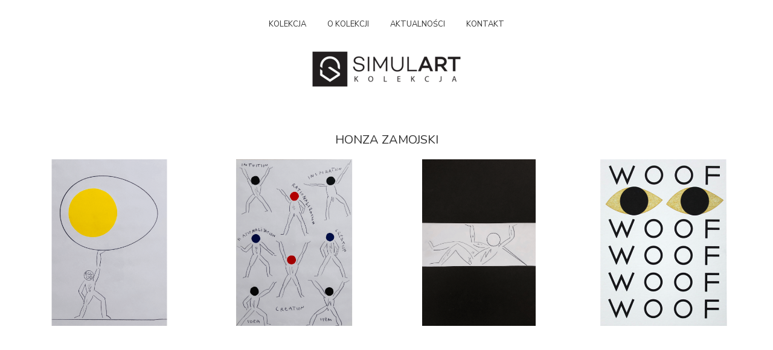

--- FILE ---
content_type: text/html; charset=UTF-8
request_url: https://simulart.pl/index.php/kolekcja/honza-zamojski/
body_size: 10797
content:
<!DOCTYPE html>
<html lang="pl-PL" class="no-js no-svg">
	<head>
		<meta charset="UTF-8">
		<meta name="viewport" content="width=device-width, initial-scale=1">
		<link rel="profile" href="http://gmpg.org/xfn/11">
		<meta name='robots' content='index, follow, max-image-preview:large, max-snippet:-1, max-video-preview:-1' />
	<style>img:is([sizes="auto" i], [sizes^="auto," i]) { contain-intrinsic-size: 3000px 1500px }</style>
	
	<!-- This site is optimized with the Yoast SEO plugin v26.4 - https://yoast.com/wordpress/plugins/seo/ -->
	<title>Honza Zamojski - Simulart - kolekcja sztuki współczesnej</title>
	<meta name="description" content="Honza Zamojski to artysta sztuk wizualnych, tworzy instalacje, obiekty, rzeźby i rysunki. Jest wydawcą książek. W swojej twórczości zajmuje się problematyką jednostki i świata. Jego prace są minimalistyczne w  formie, ale przepełnione symbolami, abstrakcyjne i  figuratywne." />
	<link rel="canonical" href="https://simulart.pl/index.php/kolekcja/honza-zamojski/" />
	<meta property="og:locale" content="pl_PL" />
	<meta property="og:type" content="article" />
	<meta property="og:title" content="Honza Zamojski - Simulart - kolekcja sztuki współczesnej" />
	<meta property="og:description" content="Honza Zamojski to artysta sztuk wizualnych, tworzy instalacje, obiekty, rzeźby i rysunki. Jest wydawcą książek. W swojej twórczości zajmuje się problematyką jednostki i świata. Jego prace są minimalistyczne w  formie, ale przepełnione symbolami, abstrakcyjne i  figuratywne." />
	<meta property="og:url" content="https://simulart.pl/index.php/kolekcja/honza-zamojski/" />
	<meta property="og:site_name" content="Simulart - kolekcja sztuki współczesnej" />
	<meta property="article:modified_time" content="2025-10-16T08:02:49+00:00" />
	<meta property="og:image" content="https://simulart.pl/wp-content/uploads/2018/03/Honza-Zamojski-jajko-egg.png" />
	<meta property="og:image:width" content="1000" />
	<meta property="og:image:height" content="1000" />
	<meta property="og:image:type" content="image/png" />
	<meta name="twitter:card" content="summary_large_image" />
	<!-- / Yoast SEO plugin. -->


<link rel='dns-prefetch' href='//fonts.googleapis.com' />
<link rel="alternate" type="application/rss+xml" title="Simulart - kolekcja sztuki współczesnej &raquo; Kanał z wpisami" href="https://simulart.pl/index.php/feed/" />
<link rel="alternate" type="application/rss+xml" title="Simulart - kolekcja sztuki współczesnej &raquo; Kanał z komentarzami" href="https://simulart.pl/index.php/comments/feed/" />
<script type="text/javascript">
/* <![CDATA[ */
window._wpemojiSettings = {"baseUrl":"https:\/\/s.w.org\/images\/core\/emoji\/16.0.1\/72x72\/","ext":".png","svgUrl":"https:\/\/s.w.org\/images\/core\/emoji\/16.0.1\/svg\/","svgExt":".svg","source":{"concatemoji":"https:\/\/simulart.pl\/wp-includes\/js\/wp-emoji-release.min.js?ver=6.8.3"}};
/*! This file is auto-generated */
!function(s,n){var o,i,e;function c(e){try{var t={supportTests:e,timestamp:(new Date).valueOf()};sessionStorage.setItem(o,JSON.stringify(t))}catch(e){}}function p(e,t,n){e.clearRect(0,0,e.canvas.width,e.canvas.height),e.fillText(t,0,0);var t=new Uint32Array(e.getImageData(0,0,e.canvas.width,e.canvas.height).data),a=(e.clearRect(0,0,e.canvas.width,e.canvas.height),e.fillText(n,0,0),new Uint32Array(e.getImageData(0,0,e.canvas.width,e.canvas.height).data));return t.every(function(e,t){return e===a[t]})}function u(e,t){e.clearRect(0,0,e.canvas.width,e.canvas.height),e.fillText(t,0,0);for(var n=e.getImageData(16,16,1,1),a=0;a<n.data.length;a++)if(0!==n.data[a])return!1;return!0}function f(e,t,n,a){switch(t){case"flag":return n(e,"\ud83c\udff3\ufe0f\u200d\u26a7\ufe0f","\ud83c\udff3\ufe0f\u200b\u26a7\ufe0f")?!1:!n(e,"\ud83c\udde8\ud83c\uddf6","\ud83c\udde8\u200b\ud83c\uddf6")&&!n(e,"\ud83c\udff4\udb40\udc67\udb40\udc62\udb40\udc65\udb40\udc6e\udb40\udc67\udb40\udc7f","\ud83c\udff4\u200b\udb40\udc67\u200b\udb40\udc62\u200b\udb40\udc65\u200b\udb40\udc6e\u200b\udb40\udc67\u200b\udb40\udc7f");case"emoji":return!a(e,"\ud83e\udedf")}return!1}function g(e,t,n,a){var r="undefined"!=typeof WorkerGlobalScope&&self instanceof WorkerGlobalScope?new OffscreenCanvas(300,150):s.createElement("canvas"),o=r.getContext("2d",{willReadFrequently:!0}),i=(o.textBaseline="top",o.font="600 32px Arial",{});return e.forEach(function(e){i[e]=t(o,e,n,a)}),i}function t(e){var t=s.createElement("script");t.src=e,t.defer=!0,s.head.appendChild(t)}"undefined"!=typeof Promise&&(o="wpEmojiSettingsSupports",i=["flag","emoji"],n.supports={everything:!0,everythingExceptFlag:!0},e=new Promise(function(e){s.addEventListener("DOMContentLoaded",e,{once:!0})}),new Promise(function(t){var n=function(){try{var e=JSON.parse(sessionStorage.getItem(o));if("object"==typeof e&&"number"==typeof e.timestamp&&(new Date).valueOf()<e.timestamp+604800&&"object"==typeof e.supportTests)return e.supportTests}catch(e){}return null}();if(!n){if("undefined"!=typeof Worker&&"undefined"!=typeof OffscreenCanvas&&"undefined"!=typeof URL&&URL.createObjectURL&&"undefined"!=typeof Blob)try{var e="postMessage("+g.toString()+"("+[JSON.stringify(i),f.toString(),p.toString(),u.toString()].join(",")+"));",a=new Blob([e],{type:"text/javascript"}),r=new Worker(URL.createObjectURL(a),{name:"wpTestEmojiSupports"});return void(r.onmessage=function(e){c(n=e.data),r.terminate(),t(n)})}catch(e){}c(n=g(i,f,p,u))}t(n)}).then(function(e){for(var t in e)n.supports[t]=e[t],n.supports.everything=n.supports.everything&&n.supports[t],"flag"!==t&&(n.supports.everythingExceptFlag=n.supports.everythingExceptFlag&&n.supports[t]);n.supports.everythingExceptFlag=n.supports.everythingExceptFlag&&!n.supports.flag,n.DOMReady=!1,n.readyCallback=function(){n.DOMReady=!0}}).then(function(){return e}).then(function(){var e;n.supports.everything||(n.readyCallback(),(e=n.source||{}).concatemoji?t(e.concatemoji):e.wpemoji&&e.twemoji&&(t(e.twemoji),t(e.wpemoji)))}))}((window,document),window._wpemojiSettings);
/* ]]> */
</script>
<style id='wp-emoji-styles-inline-css' type='text/css'>

	img.wp-smiley, img.emoji {
		display: inline !important;
		border: none !important;
		box-shadow: none !important;
		height: 1em !important;
		width: 1em !important;
		margin: 0 0.07em !important;
		vertical-align: -0.1em !important;
		background: none !important;
		padding: 0 !important;
	}
</style>
<link rel='stylesheet' id='wp-block-library-css' href='https://simulart.pl/wp-includes/css/dist/block-library/style.min.css?ver=6.8.3' type='text/css' media='all' />
<style id='classic-theme-styles-inline-css' type='text/css'>
/*! This file is auto-generated */
.wp-block-button__link{color:#fff;background-color:#32373c;border-radius:9999px;box-shadow:none;text-decoration:none;padding:calc(.667em + 2px) calc(1.333em + 2px);font-size:1.125em}.wp-block-file__button{background:#32373c;color:#fff;text-decoration:none}
</style>
<style id='global-styles-inline-css' type='text/css'>
:root{--wp--preset--aspect-ratio--square: 1;--wp--preset--aspect-ratio--4-3: 4/3;--wp--preset--aspect-ratio--3-4: 3/4;--wp--preset--aspect-ratio--3-2: 3/2;--wp--preset--aspect-ratio--2-3: 2/3;--wp--preset--aspect-ratio--16-9: 16/9;--wp--preset--aspect-ratio--9-16: 9/16;--wp--preset--color--black: #000000;--wp--preset--color--cyan-bluish-gray: #abb8c3;--wp--preset--color--white: #ffffff;--wp--preset--color--pale-pink: #f78da7;--wp--preset--color--vivid-red: #cf2e2e;--wp--preset--color--luminous-vivid-orange: #ff6900;--wp--preset--color--luminous-vivid-amber: #fcb900;--wp--preset--color--light-green-cyan: #7bdcb5;--wp--preset--color--vivid-green-cyan: #00d084;--wp--preset--color--pale-cyan-blue: #8ed1fc;--wp--preset--color--vivid-cyan-blue: #0693e3;--wp--preset--color--vivid-purple: #9b51e0;--wp--preset--color--pinhole-txt: #333333;--wp--preset--color--pinhole-bg: #ffffff;--wp--preset--gradient--vivid-cyan-blue-to-vivid-purple: linear-gradient(135deg,rgba(6,147,227,1) 0%,rgb(155,81,224) 100%);--wp--preset--gradient--light-green-cyan-to-vivid-green-cyan: linear-gradient(135deg,rgb(122,220,180) 0%,rgb(0,208,130) 100%);--wp--preset--gradient--luminous-vivid-amber-to-luminous-vivid-orange: linear-gradient(135deg,rgba(252,185,0,1) 0%,rgba(255,105,0,1) 100%);--wp--preset--gradient--luminous-vivid-orange-to-vivid-red: linear-gradient(135deg,rgba(255,105,0,1) 0%,rgb(207,46,46) 100%);--wp--preset--gradient--very-light-gray-to-cyan-bluish-gray: linear-gradient(135deg,rgb(238,238,238) 0%,rgb(169,184,195) 100%);--wp--preset--gradient--cool-to-warm-spectrum: linear-gradient(135deg,rgb(74,234,220) 0%,rgb(151,120,209) 20%,rgb(207,42,186) 40%,rgb(238,44,130) 60%,rgb(251,105,98) 80%,rgb(254,248,76) 100%);--wp--preset--gradient--blush-light-purple: linear-gradient(135deg,rgb(255,206,236) 0%,rgb(152,150,240) 100%);--wp--preset--gradient--blush-bordeaux: linear-gradient(135deg,rgb(254,205,165) 0%,rgb(254,45,45) 50%,rgb(107,0,62) 100%);--wp--preset--gradient--luminous-dusk: linear-gradient(135deg,rgb(255,203,112) 0%,rgb(199,81,192) 50%,rgb(65,88,208) 100%);--wp--preset--gradient--pale-ocean: linear-gradient(135deg,rgb(255,245,203) 0%,rgb(182,227,212) 50%,rgb(51,167,181) 100%);--wp--preset--gradient--electric-grass: linear-gradient(135deg,rgb(202,248,128) 0%,rgb(113,206,126) 100%);--wp--preset--gradient--midnight: linear-gradient(135deg,rgb(2,3,129) 0%,rgb(40,116,252) 100%);--wp--preset--font-size--small: 11.2px;--wp--preset--font-size--medium: 20px;--wp--preset--font-size--large: 18.2px;--wp--preset--font-size--x-large: 42px;--wp--preset--font-size--normal: 14px;--wp--preset--font-size--huge: 25.2px;--wp--preset--spacing--20: 0.44rem;--wp--preset--spacing--30: 0.67rem;--wp--preset--spacing--40: 1rem;--wp--preset--spacing--50: 1.5rem;--wp--preset--spacing--60: 2.25rem;--wp--preset--spacing--70: 3.38rem;--wp--preset--spacing--80: 5.06rem;--wp--preset--shadow--natural: 6px 6px 9px rgba(0, 0, 0, 0.2);--wp--preset--shadow--deep: 12px 12px 50px rgba(0, 0, 0, 0.4);--wp--preset--shadow--sharp: 6px 6px 0px rgba(0, 0, 0, 0.2);--wp--preset--shadow--outlined: 6px 6px 0px -3px rgba(255, 255, 255, 1), 6px 6px rgba(0, 0, 0, 1);--wp--preset--shadow--crisp: 6px 6px 0px rgba(0, 0, 0, 1);}:where(.is-layout-flex){gap: 0.5em;}:where(.is-layout-grid){gap: 0.5em;}body .is-layout-flex{display: flex;}.is-layout-flex{flex-wrap: wrap;align-items: center;}.is-layout-flex > :is(*, div){margin: 0;}body .is-layout-grid{display: grid;}.is-layout-grid > :is(*, div){margin: 0;}:where(.wp-block-columns.is-layout-flex){gap: 2em;}:where(.wp-block-columns.is-layout-grid){gap: 2em;}:where(.wp-block-post-template.is-layout-flex){gap: 1.25em;}:where(.wp-block-post-template.is-layout-grid){gap: 1.25em;}.has-black-color{color: var(--wp--preset--color--black) !important;}.has-cyan-bluish-gray-color{color: var(--wp--preset--color--cyan-bluish-gray) !important;}.has-white-color{color: var(--wp--preset--color--white) !important;}.has-pale-pink-color{color: var(--wp--preset--color--pale-pink) !important;}.has-vivid-red-color{color: var(--wp--preset--color--vivid-red) !important;}.has-luminous-vivid-orange-color{color: var(--wp--preset--color--luminous-vivid-orange) !important;}.has-luminous-vivid-amber-color{color: var(--wp--preset--color--luminous-vivid-amber) !important;}.has-light-green-cyan-color{color: var(--wp--preset--color--light-green-cyan) !important;}.has-vivid-green-cyan-color{color: var(--wp--preset--color--vivid-green-cyan) !important;}.has-pale-cyan-blue-color{color: var(--wp--preset--color--pale-cyan-blue) !important;}.has-vivid-cyan-blue-color{color: var(--wp--preset--color--vivid-cyan-blue) !important;}.has-vivid-purple-color{color: var(--wp--preset--color--vivid-purple) !important;}.has-black-background-color{background-color: var(--wp--preset--color--black) !important;}.has-cyan-bluish-gray-background-color{background-color: var(--wp--preset--color--cyan-bluish-gray) !important;}.has-white-background-color{background-color: var(--wp--preset--color--white) !important;}.has-pale-pink-background-color{background-color: var(--wp--preset--color--pale-pink) !important;}.has-vivid-red-background-color{background-color: var(--wp--preset--color--vivid-red) !important;}.has-luminous-vivid-orange-background-color{background-color: var(--wp--preset--color--luminous-vivid-orange) !important;}.has-luminous-vivid-amber-background-color{background-color: var(--wp--preset--color--luminous-vivid-amber) !important;}.has-light-green-cyan-background-color{background-color: var(--wp--preset--color--light-green-cyan) !important;}.has-vivid-green-cyan-background-color{background-color: var(--wp--preset--color--vivid-green-cyan) !important;}.has-pale-cyan-blue-background-color{background-color: var(--wp--preset--color--pale-cyan-blue) !important;}.has-vivid-cyan-blue-background-color{background-color: var(--wp--preset--color--vivid-cyan-blue) !important;}.has-vivid-purple-background-color{background-color: var(--wp--preset--color--vivid-purple) !important;}.has-black-border-color{border-color: var(--wp--preset--color--black) !important;}.has-cyan-bluish-gray-border-color{border-color: var(--wp--preset--color--cyan-bluish-gray) !important;}.has-white-border-color{border-color: var(--wp--preset--color--white) !important;}.has-pale-pink-border-color{border-color: var(--wp--preset--color--pale-pink) !important;}.has-vivid-red-border-color{border-color: var(--wp--preset--color--vivid-red) !important;}.has-luminous-vivid-orange-border-color{border-color: var(--wp--preset--color--luminous-vivid-orange) !important;}.has-luminous-vivid-amber-border-color{border-color: var(--wp--preset--color--luminous-vivid-amber) !important;}.has-light-green-cyan-border-color{border-color: var(--wp--preset--color--light-green-cyan) !important;}.has-vivid-green-cyan-border-color{border-color: var(--wp--preset--color--vivid-green-cyan) !important;}.has-pale-cyan-blue-border-color{border-color: var(--wp--preset--color--pale-cyan-blue) !important;}.has-vivid-cyan-blue-border-color{border-color: var(--wp--preset--color--vivid-cyan-blue) !important;}.has-vivid-purple-border-color{border-color: var(--wp--preset--color--vivid-purple) !important;}.has-vivid-cyan-blue-to-vivid-purple-gradient-background{background: var(--wp--preset--gradient--vivid-cyan-blue-to-vivid-purple) !important;}.has-light-green-cyan-to-vivid-green-cyan-gradient-background{background: var(--wp--preset--gradient--light-green-cyan-to-vivid-green-cyan) !important;}.has-luminous-vivid-amber-to-luminous-vivid-orange-gradient-background{background: var(--wp--preset--gradient--luminous-vivid-amber-to-luminous-vivid-orange) !important;}.has-luminous-vivid-orange-to-vivid-red-gradient-background{background: var(--wp--preset--gradient--luminous-vivid-orange-to-vivid-red) !important;}.has-very-light-gray-to-cyan-bluish-gray-gradient-background{background: var(--wp--preset--gradient--very-light-gray-to-cyan-bluish-gray) !important;}.has-cool-to-warm-spectrum-gradient-background{background: var(--wp--preset--gradient--cool-to-warm-spectrum) !important;}.has-blush-light-purple-gradient-background{background: var(--wp--preset--gradient--blush-light-purple) !important;}.has-blush-bordeaux-gradient-background{background: var(--wp--preset--gradient--blush-bordeaux) !important;}.has-luminous-dusk-gradient-background{background: var(--wp--preset--gradient--luminous-dusk) !important;}.has-pale-ocean-gradient-background{background: var(--wp--preset--gradient--pale-ocean) !important;}.has-electric-grass-gradient-background{background: var(--wp--preset--gradient--electric-grass) !important;}.has-midnight-gradient-background{background: var(--wp--preset--gradient--midnight) !important;}.has-small-font-size{font-size: var(--wp--preset--font-size--small) !important;}.has-medium-font-size{font-size: var(--wp--preset--font-size--medium) !important;}.has-large-font-size{font-size: var(--wp--preset--font-size--large) !important;}.has-x-large-font-size{font-size: var(--wp--preset--font-size--x-large) !important;}
:where(.wp-block-post-template.is-layout-flex){gap: 1.25em;}:where(.wp-block-post-template.is-layout-grid){gap: 1.25em;}
:where(.wp-block-columns.is-layout-flex){gap: 2em;}:where(.wp-block-columns.is-layout-grid){gap: 2em;}
:root :where(.wp-block-pullquote){font-size: 1.5em;line-height: 1.6;}
</style>
<link rel='stylesheet' id='contact-form-7-css' href='https://simulart.pl/wp-content/plugins/contact-form-7/includes/css/styles.css?ver=6.1.3' type='text/css' media='all' />
<link rel='stylesheet' id='mks_shortcodes_simple_line_icons-css' href='https://simulart.pl/wp-content/plugins/meks-flexible-shortcodes/css/simple-line/simple-line-icons.css?ver=1.3.8' type='text/css' media='screen' />
<link rel='stylesheet' id='mks_shortcodes_css-css' href='https://simulart.pl/wp-content/plugins/meks-flexible-shortcodes/css/style.css?ver=1.3.8' type='text/css' media='screen' />
<link rel='stylesheet' id='parent-style-css' href='https://simulart.pl/wp-content/themes/pinhole/style.css?ver=6.8.3' type='text/css' media='all' />
<link rel='stylesheet' id='child-style-css' href='https://simulart.pl/wp-content/themes/pinhole-child/style.css?ver=6.8.3' type='text/css' media='all' />
<link rel='stylesheet' id='pinhole-fonts-css' href='https://fonts.googleapis.com/css?family=Nunito%3A400%7CNunito+Sans%3A400&#038;subset=latin%2Clatin-ext&#038;ver=1.8.2' type='text/css' media='all' />
<link rel='stylesheet' id='pinhole-main-css' href='https://simulart.pl/wp-content/themes/pinhole/assets/css/min.css?ver=1.8.2' type='text/css' media='all' />
<style id='pinhole-main-inline-css' type='text/css'>
body{font-family: 'Nunito';font-weight: 400;font-size: 1.4rem;color:#333333;background: #ffffff;}h1,h2,h3,h4,h5,h6,.h1,.h2,.h3,.h4,.h5,.h6,.wp-block-cover .wp-block-cover-image-text, .wp-block-cover .wp-block-cover-text, .wp-block-cover h2, .wp-block-cover-image .wp-block-cover-image-text, .wp-block-cover-image .wp-block-cover-text, .wp-block-cover-image h2{font-family: 'Nunito';font-weight: 400;}.pinhole-nav,.section-filter,.site-description,.entry-category a,.entry-meta,.submit,.mks_read_more a,input[type="submit"],a.mks_button,.pinhole-button,.submit,.pinhole-button-social,.widget .mks_autor_link_wrap a,.widget .mks_read_more a,button,.entry-tags a,.tagcloud a,.pswp__counter,.pinhole-pagination,.pinhole-sticky-bottom a,.wp-block-button__link,body div.wpforms-container-full .wpforms-form input[type=submit], body div.wpforms-container-full .wpforms-form button[type=submit], body div.wpforms-container-full .wpforms-form .wpforms-page-button {font-family: 'Nunito Sans';font-weight: 400;}.pinhole-nav,.pinhole-soc-menu,.pinhole-action-sidebar{ font-size: 1.3rem;}h1, .h1 {font-size: 3.0rem;}h2, .h2,.wp-block-cover-image .wp-block-cover-image-text, .wp-block-cover-image .wp-block-cover-text, .wp-block-cover-image h2, .wp-block-cover .wp-block-cover-image-text, .wp-block-cover .wp-block-cover-text, .wp-block-cover h2 {font-size: 2.6rem;}h3, .h3,.pinhole-header-3 .h1 {font-size: 2.2rem;}h4, .h4 {font-size: 2.0rem;}h5, .h5 {font-size: 1.8rem;}h6, .h6 {font-size: 1.6rem;}.section-title .entry-title{ font-size: 2.0rem;}.widget-title{ font-size: 1.6rem;}.entry-category a,.entry-meta{font-size: 1.2rem;}.pinhole-sidebar,.pinhole-section-full-content{background: #ffffff;}.pinhole-sidebar-overlay{ background: rgba(158,158,158,0.8);}a,.site-title a,.pinhole-nav a,.section-filter a,.entry-title a,.entry-category a,.pinhole-button-secondary,.pinhole-share .meks_ess.pinhole-rectangle.custom a,body .pinhole-share .meks_ess.pinhole-rectangle.custom a:focus,.pinhole-sidebar-close,.pswp-bottom-container-action,.pswp-arrow,.pinhole-soc-menu{color: #333333;}.pswp__button,.pswp__counter {color: #ffffff;}.pswp__bg{background: rgba(158,158,158,0.95);}.pswp-bottom-container,.pswp-bottom-container-action{background: #ffffff;}.site-description{color: rgba(51,51,51,0.5);}.section-header:before,.widget-title:after,.pinhole-footer:before,.widget_rss ul li:after,.pinhole-vertical-separator{background: rgba(51,51,51,0.25);}blockquote, q, pre{background: rgba(51,51,51,0.1);}.pinhole-pagination a.page-numbers:hover{background: rgba(51,51,51,0.1);}.entry-meta,.entry-meta a,.entry-category a,.entry-tags a,.pinhole-sticky-bottom span{color: rgba(51,51,51,0.8);}table,td, th{border-color: rgba(51,51,51,0.25);}.submit,.mks_read_more a,input[type="submit"],a.mks_button,.pinhole-button,.submit,.pinhole-button-social,.widget .mks_autor_link_wrap a,.widget .mks_read_more a,button,body div.wpforms-container-full .wpforms-form input[type=submit], body div.wpforms-container-full .wpforms-form button[type=submit], body div.wpforms-container-full .wpforms-form .wpforms-page-button {color:#ffffff;background: #333333;}.pinhole-button-secondary{background: rgba(51,51,51,0.1);}.pinhole-button-secondary:hover,.meks_ess a:hover {color: #ffffff;background: rgba(51,51,51,1) !important;}.submit:hover,.mks_read_more a:hover,input[type="submit"]:hover,a.mks_button:hover,.pinhole-button:hover,.submit:hover,.pinhole-button-social:hover,.widget .mks_autor_link_wrap a:hover,.widget .mks_read_more a:hover,button:hover,.pinhole-pagination .next a:hover,.pinhole-pagination .prev a:hover,.pinhole-pagination .page-numbers.prev:hover,.pinhole-pagination .page-numbers.next:hover,.pinhole-pagination .pinhole-prev:hover,.pinhole-pagination .pinhole-next:hover,.load-more a:hover,.pinhole-loader-active a,body div.wpforms-container-full .wpforms-form input[type=submit]:hover, body div.wpforms-container-full .wpforms-form button[type=submit]:hover, body div.wpforms-container-full .wpforms-form .wpforms-page-button:hover,body div.wpforms-container-full .wpforms-form input[type=submit]:active, body div.wpforms-container-full .wpforms-form button[type=submit]:active, body div.wpforms-container-full .wpforms-form .wpforms-page-button:active,body div.wpforms-container-full .wpforms-form input[type=submit]:focus, body div.wpforms-container-full .wpforms-form button[type=submit]:focus, body div.wpforms-container-full .wpforms-form .wpforms-page-button:focus {background: rgba(51,51,51,0.7);}.pinhole-image-counter,.pinhole-item .pinhole-download,.pswp__zoom-wrap .pinhole-download,.post-password-protected:before,.post-password-required:before {color: #333333;background: #ffffff;}input[type="text"], input[type="email"], input[type="url"], input[type="tel"], input[type="number"], input[type="date"], input[type="password"],input[type="search"], textarea, select{border-color:rgba(51,51,51,0.2);}.load-more a,.pinhole-pagination .page-numbers.prev,.pinhole-pagination .page-numbers.next,.pinhole-pagination .prev-next a,.pinhole-pagination .prev-next a,.pinhole-pagination .next a,.pinhole-pagination .prev a,.pinhole-infinite-scroll a,.pinhole-link-pages > span,.module-actions ul.page-numbers span.page-numbers{color: #ffffff;background-color: #333333;}.pinhole-pagination .current{color: #ffffff;background-color: #333333;}.pinhole-nav > li > a:after{background-color:#333333;}.pinhole-nav .sub-menu,.pinhole-search .sub-menu {background: rgba(51,51,51,0.95);color: #ffffff;}.pinhole-nav .sub-menu a{color: #ffffff;}.entry-title a:after,.entry-category a:after,.entry-meta a:after,.entry-content a:after,.filter-active:after,.section-actions a:after,.entry-tags a:after,.widget li a:before,.widget p a:before{background-color: #333333;}.items-hidden .pinhole-info,.items-overlay .pinhole-info,.items-hidden .entry-title a,.items-hidden .entry-category a,.items-hidden .entry-meta a,.items-overlay .entry-title a,.items-overlay .entry-category a,.items-overlay a,.items-gradient a,.items-gradient .entry-title a,.items-gradient .pinhole-info,.items-gradient .entry-category a,.items-overlay .entry-meta a,.items-overlay .entry-meta,.items-hidden .entry-meta a,.items-hidden .entry-meta,.items-gradient .entry-meta a,.items-gradient .entry-meta {color: #ffffff;}.items-overlay .pinhole-item:hover .item-link:after{background: rgba(0,0,0,0.8);}.items-hidden .item-link:after,.items-overlay .item-link:after,.items-below .item-link:after,.items-gradient .item-link:after,.items-hidden .pinhole-info-more .item-link:after {background: rgba(0,0,0,0.5);}.items-hidden .pinhole-item:hover .item-link:after{background: rgba(0,0,0,0.8);}.pinhole-popup.items-hidden .pinhole-item:hover .item-link:after{background: rgba(0,0,0,0.5);}.pinhole-popup.items-hidden .pinhole-info-more:hover .item-link:after{background: rgba(0,0,0,0.8);}.items-gradient .entry-title a:after,.items-gradient .entry-category a:after,.items-gradient .entry-meta a:after,.items-hidden .entry-title a:after,.items-hidden .entry-category a:after,.items-hidden .entry-meta a:after,.items-overlay .entry-title a:after,.items-overlay .entry-category a:after,.items-overlay .entry-meta a:after{background: rgba(255,255,255,1);}.items-gradient .item-link:before{background: -moz-linear-gradient(top, rgba(0,0,0,0) 0%, rgba(0,0,0,0.9) 100%);background: -webkit-linear-gradient(top, rgba(0,0,0,0) 0%, rgba(0,0,0,0.9) 100%);background: -ms-linear-gradient(top, rgba(0,0,0,0) 0%, rgba(0,0,0,0.9) 100%);background: -o-linear-gradient(top, rgba(0,0,0,0) 0%, rgba(0,0,0,0.9) 100%);background: linear-gradient(to bottom, rgba(0,0,0,0) 0%, rgba(0,0,0,0.9) 100%);filter: progid:DXImageTransform.Microsoft.gradient( startColorstr='#00000000', endColorstr='#a6000000',GradientType=0 );}.pinhole-header-sticky,.pinhole-sticky-bottom{background: #ffffff;border-color: rgba(51,51,51,0.1);}@media (max-width: 750px){.pinhole-header{background: #ffffff;}}@media (max-width: 630px){.sticky-bottom-slot{border-color: rgba(51,51,51,0.1);}}.pinhole-sidebar-close path,.pinhole-search-close path {fill:#333333;}.wp-block-button__link{background: #333333;}.wp-block-image figcaption{color: #333333;}.wp-block-separator:not(.is-style-dots){background: rgba(51,51,51,0.2);}.site-title{text-transform: uppercase;}.site-description{text-transform: none;}.pinhole-nav > li > a{text-transform: uppercase;}.section-title .entry-title, .widget-title{text-transform: uppercase;}.entry-category a, .entry-meta, .section-actions a, .entry-tags a{text-transform: uppercase;}h1, h2, h3, h4, h5, h6{text-transform: none;}.has-small-font-size{ font-size: 1.1rem;}.has-normal-font-size{ font-size: 1.4rem;}.has-large-font-size{ font-size: 1.8rem;}.has-huge-font-size{ font-size: 2.5rem;}.has-pinhole-txt-background-color{ background-color: #333333;}.has-pinhole-txt-color{ color: #333333;}.has-pinhole-bg-background-color{ background-color: #ffffff;}.has-pinhole-bg-color{ color: #ffffff;}
</style>
<link rel='stylesheet' id='meks-ads-widget-css' href='https://simulart.pl/wp-content/plugins/meks-easy-ads-widget/css/style.css?ver=2.0.9' type='text/css' media='all' />
<link rel='stylesheet' id='meks_instagram-widget-styles-css' href='https://simulart.pl/wp-content/plugins/meks-easy-instagram-widget/css/widget.css?ver=6.8.3' type='text/css' media='all' />
<link rel='stylesheet' id='meks-flickr-widget-css' href='https://simulart.pl/wp-content/plugins/meks-simple-flickr-widget/css/style.css?ver=1.3' type='text/css' media='all' />
<link rel='stylesheet' id='meks-author-widget-css' href='https://simulart.pl/wp-content/plugins/meks-smart-author-widget/css/style.css?ver=1.1.5' type='text/css' media='all' />
<link rel='stylesheet' id='meks-social-widget-css' href='https://simulart.pl/wp-content/plugins/meks-smart-social-widget/css/style.css?ver=1.6.5' type='text/css' media='all' />
<link rel='stylesheet' id='meks-themeforest-widget-css' href='https://simulart.pl/wp-content/plugins/meks-themeforest-smart-widget/css/style.css?ver=1.6' type='text/css' media='all' />
<script type="text/javascript" src="https://simulart.pl/wp-includes/js/jquery/jquery.min.js?ver=3.7.1" id="jquery-core-js"></script>
<script type="text/javascript" src="https://simulart.pl/wp-includes/js/jquery/jquery-migrate.min.js?ver=3.4.1" id="jquery-migrate-js"></script>
<link rel="https://api.w.org/" href="https://simulart.pl/index.php/wp-json/" /><link rel="alternate" title="JSON" type="application/json" href="https://simulart.pl/index.php/wp-json/wp/v2/pages/264" /><link rel="EditURI" type="application/rsd+xml" title="RSD" href="https://simulart.pl/xmlrpc.php?rsd" />
<meta name="generator" content="WordPress 6.8.3" />
<link rel='shortlink' href='https://simulart.pl/?p=264' />
<link rel="alternate" title="oEmbed (JSON)" type="application/json+oembed" href="https://simulart.pl/index.php/wp-json/oembed/1.0/embed?url=https%3A%2F%2Fsimulart.pl%2Findex.php%2Fkolekcja%2Fhonza-zamojski%2F" />
<link rel="alternate" title="oEmbed (XML)" type="text/xml+oembed" href="https://simulart.pl/index.php/wp-json/oembed/1.0/embed?url=https%3A%2F%2Fsimulart.pl%2Findex.php%2Fkolekcja%2Fhonza-zamojski%2F&#038;format=xml" />

		<!-- GA Google Analytics @ https://m0n.co/ga -->
		<script async src="https://www.googletagmanager.com/gtag/js?id=UA-115770955-1"></script>
		<script>
			window.dataLayer = window.dataLayer || [];
			function gtag(){dataLayer.push(arguments);}
			gtag('js', new Date());
			gtag('config', 'UA-115770955-1');
		</script>

	<meta name="generator" content="Redux 4.5.9" />

<!-- This site is optimized with the Schema plugin v1.7.9.6 - https://schema.press -->
<script type="application/ld+json">{"@context":"https:\/\/schema.org\/","@type":"Article","mainEntityOfPage":{"@type":"WebPage","@id":"https:\/\/simulart.pl\/index.php\/kolekcja\/honza-zamojski\/"},"url":"https:\/\/simulart.pl\/index.php\/kolekcja\/honza-zamojski\/","headline":"Honza Zamojski","datePublished":"2018-03-13T12:53:51+01:00","dateModified":"2025-10-16T10:02:49+02:00","publisher":{"@type":"Organization","@id":"https:\/\/simulart.pl\/#organization","name":"Simulart - kolekcja sztuki współczesnej","logo":{"@type":"ImageObject","url":"","width":600,"height":60}},"image":{"@type":"ImageObject","url":"https:\/\/simulart.pl\/wp-content\/uploads\/2018\/03\/Honza-Zamojski-jajko-egg.png","width":1000,"height":1000},"author":{"@type":"Person","name":"admin","url":"https:\/\/simulart.pl\/index.php\/author\/admin\/","image":{"@type":"ImageObject","url":"https:\/\/secure.gravatar.com\/avatar\/91cd0d8ee6d923e86c562000b97a8a9f901acf094a6de3b293ce14e4d9041409?s=96&d=mm&r=g","height":96,"width":96}}}</script>

<link rel="icon" href="https://simulart.pl/wp-content/uploads/2018/03/cropped-simulart-logo-32x32.jpg" sizes="32x32" />
<link rel="icon" href="https://simulart.pl/wp-content/uploads/2018/03/cropped-simulart-logo-192x192.jpg" sizes="192x192" />
<link rel="apple-touch-icon" href="https://simulart.pl/wp-content/uploads/2018/03/cropped-simulart-logo-180x180.jpg" />
<meta name="msapplication-TileImage" content="https://simulart.pl/wp-content/uploads/2018/03/cropped-simulart-logo-270x270.jpg" />
		<style type="text/css" id="wp-custom-css">
			.section-header:before, .widget-title:after, .pinhole-footer:before, .widget_rss ul li:after, .pinhole-vertical-separator {
	display: none;
}
.section-header .entry-meta {
    display: none;
}
.pinhole-item .entry-title {
	text-align: center;
}
@media (max-width: 449px) {
.pinhole-responsive-social-menu {
display: none;
}
}		</style>
			</head>

	<body class="wp-singular page-template-default page page-id-264 page-child parent-pageid-111 wp-embed-responsive wp-theme-pinhole wp-child-theme-pinhole-child pinhole-v_1_8_2 pinhole-child">

		<header id="pinhole-header" class="pinhole-header pinhole-header-1">
			<div class="container-full">
				<div class="row">
					<div class="slot-l">
	</div>
<div class="slot-c">
	
			<ul id="menu-main-menu" class="pinhole-main-nav pinhole-nav"><li id="menu-item-116" class="menu-item menu-item-type-post_type menu-item-object-page menu-item-home current-page-ancestor menu-item-116"><a href="https://simulart.pl/">Kolekcja</a></li>
<li id="menu-item-174" class="menu-item menu-item-type-post_type menu-item-object-page menu-item-174"><a href="https://simulart.pl/index.php/o-kolekcji/">O kolekcji</a></li>
<li id="menu-item-182" class="menu-item menu-item-type-post_type menu-item-object-page menu-item-182"><a href="https://simulart.pl/index.php/aktualnosci/">Aktualności</a></li>
<li id="menu-item-187" class="menu-item menu-item-type-post_type menu-item-object-page menu-item-187"><a href="https://simulart.pl/index.php/kontakt/">Kontakt</a></li>
</ul>	
	<div class="pinhole-site-branding">
	<span class="site-title h1"><a href="https://simulart.pl/" rel="home"><img class="pinhole-logo" src="https://simulart.pl/wp-content/uploads/2019/03/simulart_logo_p-2.png" alt="Simulart - kolekcja sztuki współczesnej"></a></span>	</div>
</div>
<div class="slot-r">
		<ul class="pinhole-mobile-visible">
	<li><a href="javascript:void(0);" class="pinhole-action-sidebar"><i class="fa fa-bars"></i></a></li>
</ul>
</div>				</div>
			</div>	
			
			<div class="pinhole-header-sticky">
				<div class="container-full">
				<div class="slot-l">
	</div>
<div class="slot-c">
	
			<ul id="menu-main-menu-1" class="pinhole-main-nav pinhole-nav"><li class="menu-item menu-item-type-post_type menu-item-object-page menu-item-home current-page-ancestor menu-item-116"><a href="https://simulart.pl/">Kolekcja</a></li>
<li class="menu-item menu-item-type-post_type menu-item-object-page menu-item-174"><a href="https://simulart.pl/index.php/o-kolekcji/">O kolekcji</a></li>
<li class="menu-item menu-item-type-post_type menu-item-object-page menu-item-182"><a href="https://simulart.pl/index.php/aktualnosci/">Aktualności</a></li>
<li class="menu-item menu-item-type-post_type menu-item-object-page menu-item-187"><a href="https://simulart.pl/index.php/kontakt/">Kontakt</a></li>
</ul>	
	<div class="pinhole-site-branding">
	<span class="site-title h1"><a href="https://simulart.pl/" rel="home"><img class="pinhole-logo" src="https://simulart.pl/wp-content/uploads/2019/03/simulart_logo_p-2.png" alt="Simulart - kolekcja sztuki współczesnej"></a></span>	</div>
</div>
<div class="slot-r">
		<ul class="pinhole-mobile-visible">
	<li><a href="javascript:void(0);" class="pinhole-action-sidebar"><i class="fa fa-bars"></i></a></li>
</ul>
</div>				</div>
			</div>
		</header>

<div class="pinhole-section container">
	
	<div class="row">
		
		
			<div id="post-264" class="pinhole-single col-lg-12 post-264 page type-page status-publish has-post-thumbnail hentry">

									<div class="section-header">
						<div class="section-title">
							<h1 class="entry-title">Honza Zamojski</h1>						</div>
													<div class="entry-meta">4 Grafik/i</div>
											</div>
				
				<div class="section-content entry-content">
						 	
						<div class='pinhole-gallery pinhole-grid pinhole-popup items-hidden  clearfix row'><div class='pinhole-item col-xs-12 col-lg-3 col-md-4 col-sm-6  '><a class="item-link" href="https://simulart.pl/wp-content/uploads/2018/03/Honza-Zamojski-jajko-egg.png" data-caption="{&quot;caption&quot;:&quot;Honza Zamojski &#8211; Jajko\/Egg&quot;}" data-meta="[]"  data-size="{&quot;width&quot;:1000,&quot;height&quot;:1000}" data-download="[]" data-filename="{&quot;name&quot;:&quot;&quot;}"><img loading="lazy" decoding="async" width="276" height="276" src="https://simulart.pl/wp-content/uploads/2018/03/Honza-Zamojski-jajko-egg.png" class="attachment-pinhole-col-4-square size-pinhole-col-4-square" alt="Honza Zamojski - Jajko/Egg" /></a></div><div class='pinhole-item col-xs-12 col-lg-3 col-md-4 col-sm-6  '><a class="item-link" href="https://simulart.pl/wp-content/uploads/2018/03/Honza-Zamojski-idea.png" data-caption="{&quot;caption&quot;:&quot;Honza Zamojski &#8211; Idea&quot;}" data-meta="[]"  data-size="{&quot;width&quot;:1000,&quot;height&quot;:1000}" data-download="[]" data-filename="{&quot;name&quot;:&quot;&quot;}"><img loading="lazy" decoding="async" width="276" height="276" src="https://simulart.pl/wp-content/uploads/2018/03/Honza-Zamojski-idea.png" class="attachment-pinhole-col-4-square size-pinhole-col-4-square" alt="Honza Zamojski - Idea" /></a></div><div class='pinhole-item col-xs-12 col-lg-3 col-md-4 col-sm-6  '><a class="item-link" href="https://simulart.pl/wp-content/uploads/2018/03/Honza-Zamojski.png" data-caption="{&quot;caption&quot;:&quot;Honza Zamojski&quot;}" data-meta="[]"  data-size="{&quot;width&quot;:1000,&quot;height&quot;:1000}" data-download="[]" data-filename="{&quot;name&quot;:&quot;&quot;}"><img loading="lazy" decoding="async" width="276" height="276" src="https://simulart.pl/wp-content/uploads/2018/03/Honza-Zamojski.png" class="attachment-pinhole-col-4-square size-pinhole-col-4-square" alt="Honza Zamojski" /></a></div><div class='pinhole-item col-xs-12 col-lg-3 col-md-4 col-sm-6  '><a class="item-link" href="https://simulart.pl/wp-content/uploads/2020/04/Honza-Zamojski-rysunek.png" data-caption="{&quot;caption&quot;:&quot;Woof Woof Woof, 2019&quot;}" data-meta="[]"  data-size="{&quot;width&quot;:1000,&quot;height&quot;:1000}" data-download="[]" data-filename="{&quot;name&quot;:&quot;&quot;}"><img loading="lazy" decoding="async" width="276" height="276" src="https://simulart.pl/wp-content/uploads/2020/04/Honza-Zamojski-rysunek.png" class="attachment-pinhole-col-4-square size-pinhole-col-4-square" alt="" /></a></div>
		</div>

				</div>

				
				
			</div>

		
	</div>
</div>


	
	
			<div class="pinhole-sticky-bottom">	
				<div class="sticky-bottom-slot">	
										<a href="https://simulart.pl/index.php/kolekcja/malgorzata-dawidek/" class="slot-left">					
						<span>Poprzednia galeria</span>
						<i class="fa fa-angle-left"></i>Małgorzata Dawidek</a>					
									</div>

				<div class="sticky-bottom-slot">
						
					<a href="https://simulart.pl/index.php/kolekcja/mateusz-szczypinski/" class="slot-right">				
						<span>Następna galeria</span>
						Mateusz Szczypiński<i class="fa fa-angle-right"></i></a>						
									</div>
			</div>

	

	<footer id="pinhole-footer" class="pinhole-footer container">

		<div class="row justify-center text-center">

				<div class="col-lg-4"><div class="widget"></div></div>

		</div>

	</footer>

	<div class="pinhole-sidebar">

	<span class="pinhole-sidebar-close">
<svg xmlns:dc="http://purl.org/dc/elements/1.1/" xmlns:cc="http://creativecommons.org/ns#" xmlns:rdf="http://www.w3.org/1999/02/22-rdf-syntax-ns#" xmlns:svg="http://www.w3.org/2000/svg" xmlns="http://www.w3.org/2000/svg" viewBox="0 0 45 45" style="enable-background:new 0 0 45 45;" xml:space="preserve" version="1.1" id="svg2"><metadata id="metadata8"><rdf:RDF><cc:Work rdf:about=""><dc:format>image/svg+xml</dc:format><dc:type rdf:resource="http://purl.org/dc/dcmitype/StillImage"/></cc:Work></rdf:RDF></metadata><defs id="defs6"><clipPath id="clipPath16" clipPathUnits="userSpaceOnUse"><path id="path18" d="M 0,36 36,36 36,0 0,0 0,36 Z"/></clipPath></defs><g transform="matrix(1.25,0,0,-1.25,0,45)" id="g10"><g id="g12"><g clip-path="url(#clipPath16)" id="g14"><g transform="translate(22.2383,17.9956)" id="g20"><path id="path22" style="fill-opacity:1;fill-rule:nonzero;stroke:none" d="m 0,0 9.883,9.883 c 1.172,1.171 1.172,3.071 0,4.242 -1.172,1.171 -3.071,1.172 -4.242,0 l -9.883,-9.883 -9.883,9.883 c -1.171,1.172 -3.071,1.172 -4.243,0 -1.171,-1.171 -1.171,-3.071 10e-4,-4.243 L -8.484,0 -18.391,-9.907 c -1.172,-1.171 -1.172,-3.071 0,-4.242 0.586,-0.586 1.354,-0.879 2.121,-0.879 0.768,0 1.536,0.293 2.122,0.879 l 9.906,9.906 9.883,-9.882 c 0.586,-0.585 1.353,-0.878 2.121,-0.878 0.767,0 1.535,0.293 2.121,0.878 1.172,1.171 1.172,3.072 0,4.243 L 0,0 Z"/></g></g></g></g></svg>		

	</span>

	<div class="widget pinhole-responsive-menu">
		<h4 class="widget-title">Menu</h4>
		
			<ul id="menu-main-menu-2" class="pinhole-nav-responsive"><li class="menu-item menu-item-type-post_type menu-item-object-page menu-item-home current-page-ancestor menu-item-116"><a href="https://simulart.pl/">Kolekcja</a></li>
<li class="menu-item menu-item-type-post_type menu-item-object-page menu-item-174"><a href="https://simulart.pl/index.php/o-kolekcji/">O kolekcji</a></li>
<li class="menu-item menu-item-type-post_type menu-item-object-page menu-item-182"><a href="https://simulart.pl/index.php/aktualnosci/">Aktualności</a></li>
<li class="menu-item menu-item-type-post_type menu-item-object-page menu-item-187"><a href="https://simulart.pl/index.php/kontakt/">Kontakt</a></li>
</ul>	
	</div>

	
	
</div>

<div class="pinhole-sidebar-overlay"></div>
	<div class="pswp" tabindex="-1" role="dialog" aria-hidden="true">
    <div class="pswp__bg"></div>
    <div class="pswp__scroll-wrap ">
        <div class="pswp__container">
            <div class="pswp__item"></div>
            <div class="pswp__item"></div>
            <div class="pswp__item"></div>
        </div>
        <div class="pswp__ui pswp__ui--hidden">
            <div class="pswp__top-bar">
                <div class="pswp__counter"></div>
                <button class="pswp__button pswp__button--close" title="Close (Esc)">×</button>
                <button class="pswp__button pswp__button--share" title="Share"></button>
                <button class="pswp__button pswp__button--fs" title="Toggle fullscreen"></button>
                <button class="pswp__button pswp__button--zoom" title="Zoom in/out"></button>
                <div class="pswp__preloader">
                    <div class="pswp__preloader__icn">
                        <div class="pswp__preloader__cut">
                            <div class="pswp__preloader__donut"></div>
                        </div>
                    </div>
                </div>
            </div>
            <div class="pswp__share-modal pswp__share-modal--hidden pswp__single-tap">
                <div class="pswp__share-tooltip"></div>
            </div>
            <button class="pswp__button pswp__button--arrow--left" title="Previous (arrow left)">
            </button>
            <button class="pswp__button pswp__button--arrow--right" title="Next (arrow right)">
            </button>
            <div class="pswp__caption">
                <div class="pswp__caption__center"></div>
            </div>
        </div>
    </div>
    <div class="pswp-bottom-container ">
        <div class="pswp-caption">
        </div>
        <span class="pswp-bottom-container-action"></span>
        <div class="pswp-nav">
            <a href="javascript: void(0);" class="pswp-arrow pswp-arrow-left"></a>
            <div class="pswp-carousel"></div>
            <a href="javascript: void(0);" class="pswp-arrow pswp-arrow-right"></a>
        </div>
        <div class="pswp-meta"><div class="pswp-meta-items"></div></div>
    </div>
</div>
	<script type="speculationrules">
{"prefetch":[{"source":"document","where":{"and":[{"href_matches":"\/*"},{"not":{"href_matches":["\/wp-*.php","\/wp-admin\/*","\/wp-content\/uploads\/*","\/wp-content\/*","\/wp-content\/plugins\/*","\/wp-content\/themes\/pinhole-child\/*","\/wp-content\/themes\/pinhole\/*","\/*\\?(.+)"]}},{"not":{"selector_matches":"a[rel~=\"nofollow\"]"}},{"not":{"selector_matches":".no-prefetch, .no-prefetch a"}}]},"eagerness":"conservative"}]}
</script>
<script type="text/javascript" src="https://simulart.pl/wp-includes/js/dist/hooks.min.js?ver=4d63a3d491d11ffd8ac6" id="wp-hooks-js"></script>
<script type="text/javascript" src="https://simulart.pl/wp-includes/js/dist/i18n.min.js?ver=5e580eb46a90c2b997e6" id="wp-i18n-js"></script>
<script type="text/javascript" id="wp-i18n-js-after">
/* <![CDATA[ */
wp.i18n.setLocaleData( { 'text direction\u0004ltr': [ 'ltr' ] } );
/* ]]> */
</script>
<script type="text/javascript" src="https://simulart.pl/wp-content/plugins/contact-form-7/includes/swv/js/index.js?ver=6.1.3" id="swv-js"></script>
<script type="text/javascript" id="contact-form-7-js-translations">
/* <![CDATA[ */
( function( domain, translations ) {
	var localeData = translations.locale_data[ domain ] || translations.locale_data.messages;
	localeData[""].domain = domain;
	wp.i18n.setLocaleData( localeData, domain );
} )( "contact-form-7", {"translation-revision-date":"2025-10-29 10:26:34+0000","generator":"GlotPress\/4.0.3","domain":"messages","locale_data":{"messages":{"":{"domain":"messages","plural-forms":"nplurals=3; plural=(n == 1) ? 0 : ((n % 10 >= 2 && n % 10 <= 4 && (n % 100 < 12 || n % 100 > 14)) ? 1 : 2);","lang":"pl"},"This contact form is placed in the wrong place.":["Ten formularz kontaktowy zosta\u0142 umieszczony w niew\u0142a\u015bciwym miejscu."],"Error:":["B\u0142\u0105d:"]}},"comment":{"reference":"includes\/js\/index.js"}} );
/* ]]> */
</script>
<script type="text/javascript" id="contact-form-7-js-before">
/* <![CDATA[ */
var wpcf7 = {
    "api": {
        "root": "https:\/\/simulart.pl\/index.php\/wp-json\/",
        "namespace": "contact-form-7\/v1"
    }
};
/* ]]> */
</script>
<script type="text/javascript" src="https://simulart.pl/wp-content/plugins/contact-form-7/includes/js/index.js?ver=6.1.3" id="contact-form-7-js"></script>
<script type="text/javascript" src="https://simulart.pl/wp-content/plugins/meks-flexible-shortcodes/js/main.js?ver=1" id="mks_shortcodes_js-js"></script>
<script type="text/javascript" src="https://simulart.pl/wp-includes/js/imagesloaded.min.js?ver=5.0.0" id="imagesloaded-js"></script>
<script type="text/javascript" src="https://simulart.pl/wp-includes/js/masonry.min.js?ver=4.2.2" id="masonry-js"></script>
<script type="text/javascript" src="https://simulart.pl/wp-includes/js/jquery/jquery.masonry.min.js?ver=3.1.2b" id="jquery-masonry-js"></script>
<script type="text/javascript" id="pinhole-main-js-extra">
/* <![CDATA[ */
var pinhole_js_settings = {"rtl_mode":"","logo":"https:\/\/simulart.pl\/wp-content\/uploads\/2019\/03\/simulart_logo_p-2.png","logo_retina":"https:\/\/simulart.pl\/wp-content\/uploads\/2019\/03\/simulart_logo-2x-2.png","logo_mobile":"https:\/\/simulart.pl\/wp-content\/uploads\/2019\/03\/simulart_logo_mobile_p-2.png","logo_mobile_retina":"https:\/\/simulart.pl\/wp-content\/uploads\/2019\/03\/simulart_logo-mobile-2x-2.png","header_sticky":"1","header_sticky_offset":"300","header_sticky_up":"","disable_right_click":"","gallery_image_counter":"","gallery_image_filename":"","gallery_popup_autoplay":""};
/* ]]> */
</script>
<script type="text/javascript" src="https://simulart.pl/wp-content/themes/pinhole/assets/js/min.js?ver=1.8.2" id="pinhole-main-js"></script>


	</body>
</html>


--- FILE ---
content_type: text/css
request_url: https://simulart.pl/wp-content/themes/pinhole/style.css?ver=6.8.3
body_size: 169
content:
/*
Theme Name: Pinhole
Theme URI: http://mekshq.com/theme/pinhole/
Text Domain: pinhole
Author: meks
Author URI: http://mekshq.com/
Description: WordPress Gallery Theme for Photographers
Version: 1.8.2
License: GNU General Public License v2 or later
License URI: http://www.gnu.org/licenses/gpl-2.0.html
*/

--- FILE ---
content_type: text/css
request_url: https://simulart.pl/wp-content/themes/pinhole-child/style.css?ver=6.8.3
body_size: 137
content:
/*
Theme Name:     Pinhole Child
Description:    
Author:         admin
Template:       pinhole

(optional values you can add: Theme URI, Author URI, Version, License, License URI, Tags, Text Domain)
*/
